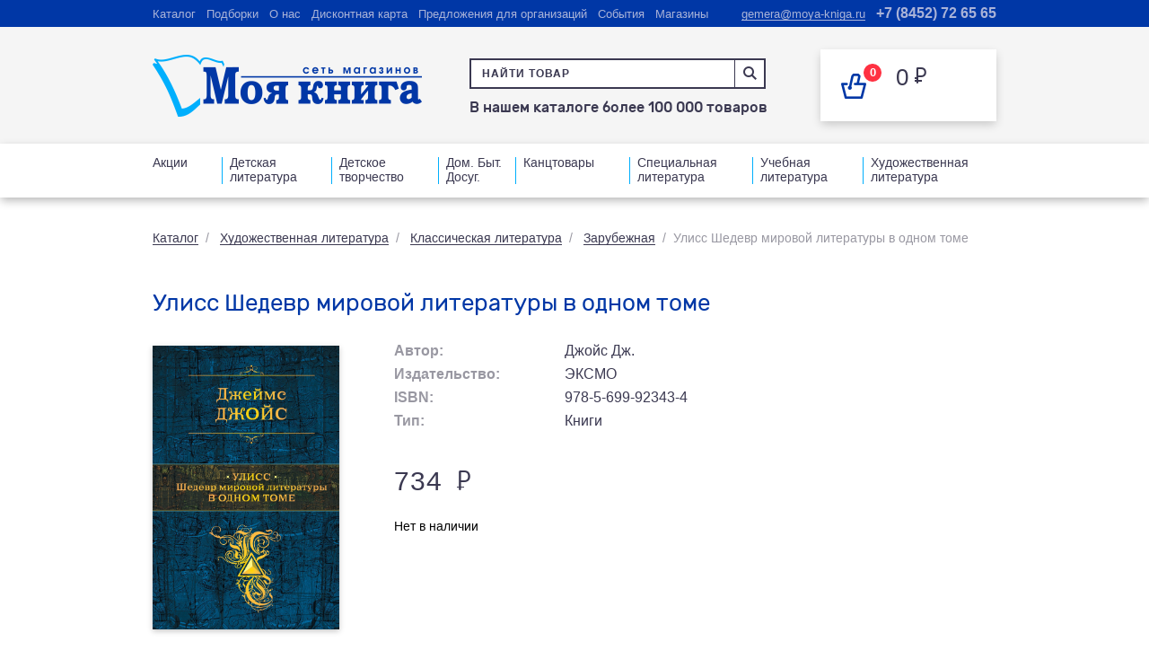

--- FILE ---
content_type: text/html; charset=UTF-8
request_url: https://moya-kniga.ru/products/uliss-shedevr-mirovoy-literatury-v-odnom-tome/
body_size: 16059
content:
<!DOCTYPE html>
<html lang="ru">
<head>
    <meta charset="utf-8"/>
    <meta http-equiv="X-UA-Compatible" content="IE=edge"/>
    <meta name="viewport" content="width=1300, user-scalable=yes"/>
    <meta name="author" content="vitamin"/>
    <meta name="apple-itunes-app" content="app-id=1142968301"/>
    <meta name="google-play-app" content="app-id=ru.vigroup.moyakniga"/>
        






<link rel='canonical' href='https://moya-kniga.ru/products/uliss-shedevr-mirovoy-literatury-v-odnom-tome/'>



    <link rel="shortcut icon" type="image/png" href="/local/templates/moya-kniga/favicon.ico"/>

    <title>Улисс Шедевр мировой литературы в одном томе</title>
    
    <!--link rel="stylesheet" href="/bower_components/fullpage.js/dist/jquery.fullpage.min.css"/>
    <link rel="preload" href="/local/templates/moya-kniga/css/fonts.css"/-->
    
    <meta http-equiv="Content-Type" content="text/html; charset=UTF-8" />
<script data-skip-moving="true">(function(w, d, n) {var cl = "bx-core";var ht = d.documentElement;var htc = ht ? ht.className : undefined;if (htc === undefined || htc.indexOf(cl) !== -1){return;}var ua = n.userAgent;if (/(iPad;)|(iPhone;)/i.test(ua)){cl += " bx-ios";}else if (/Windows/i.test(ua)){cl += ' bx-win';}else if (/Macintosh/i.test(ua)){cl += " bx-mac";}else if (/Linux/i.test(ua) && !/Android/i.test(ua)){cl += " bx-linux";}else if (/Android/i.test(ua)){cl += " bx-android";}cl += (/(ipad|iphone|android|mobile|touch)/i.test(ua) ? " bx-touch" : " bx-no-touch");cl += w.devicePixelRatio && w.devicePixelRatio >= 2? " bx-retina": " bx-no-retina";if (/AppleWebKit/.test(ua)){cl += " bx-chrome";}else if (/Opera/.test(ua)){cl += " bx-opera";}else if (/Firefox/.test(ua)){cl += " bx-firefox";}ht.className = htc ? htc + " " + cl : cl;})(window, document, navigator);</script>


<link href="/bitrix/js/ui/design-tokens/dist/ui.design-tokens.min.css?176597311523463" type="text/css"  rel="stylesheet" />
<link href="/bitrix/cache/css/s1/moya-kniga/template_bee40e5310908b8290f61d2e3e9b16ca/template_bee40e5310908b8290f61d2e3e9b16ca_v1.css?1765984624216163" type="text/css"  data-template-style="true" rel="stylesheet" />
<link href="/bitrix/panel/main/popup.min.css?169416025420774" type="text/css"  data-template-style="true"  rel="stylesheet" />
</head>
<body>

<div id="wrapper">
<section id="header-top">
    <div class="wrap">
        <div class="header-top-inn">
            
			<div class="header-top-elem"><a href="/catalog/">Каталог</a></div>
			<div class="header-top-elem"><a href="/sets/">Подборки</a></div>
			<div class="header-top-elem"><a href="/about/">О нас</a></div>
			<div class="header-top-elem"><a href="/discount_card/">Дисконтная карта</a></div>
			<div class="header-top-elem"><a href="/organisation/">Предложения для организаций</a></div>
			<div class="header-top-elem"><a href="/events/">События</a></div>
			<div class="header-top-elem"><a href="/shops/">Магазины</a></div>
	            <div class="header-top-phone">
    <a onclick="ym(56348785, 'reachGoal', 'phone'); return true;" href="tel:+78452726565">
        +7 (8452) 72 65 65    </a>
</div>
            <div class="header-top-mail">
                            <a onclick="ym(56348785, 'reachGoal', 'email'); return true;" href="mailto:gemera@moya-kniga.ru">gemera@moya-kniga.ru</a>
    
            </div>
        </div>
    </div>
</section>
<section id="header">
    <div class="wrap">
        <div class="header-inn"><a href="/" class="logo"></a>
            <div class="header-inn-center">
                <form onsubmit="ym(56348785, 'reachGoal', 'searchProduct'); return true;" action="/catalog/search/index.php" id="search_form">
    <div class="header-inn-center-search input-j search-helper-main">
        <input type="text" name="q" placeholder="Найти товар"                autocomplete="off" class="inputsearch form-search"/>
        <div class="header-inn-center-search-icon" onclick="submitSearchForm()"></div>
    </div>
    <div id="search_result">
    </div>
</form>


                <div class="header-inn-center-text">            В нашем каталоге более 100 000 товаров    
</div>
            </div>
            <div id="bx_basketFKauiI" class="header-inn-card"><!--'start_frame_cache_bx_basketFKauiI'-->
	<a  class="header-basket-link">
		<div class="header-inn-card-left">
			<div class="basket">
				<div class="basket-number">
					<span>0</span>
				</div>
			</div>
		</div>

		<div class="header-inn-card-right">
            0			<div class="header-inn-card-price">0 <span class="rub">Р</span></div>
					</div>
	</a>
<!--'end_frame_cache_bx_basketFKauiI'--></div>
        </div>
    </div>
</section>
	<section id="menu">
		<div class="wrap">
			<div class="menu">
				<div class="menu-inn">
																								<div class="menu-elem">
								<div class="menu-elem-link"><a href="/sale/">Акции</a></div>
							</div>
																														<div class="menu-elem">
								<div class="menu-elem-link"><a href="/catalog/detskaya-literatura/">Детская литература</a></div>
							</div>
																														<div class="menu-elem">
								<div class="menu-elem-link"><a href="/catalog/detskoe-tvorchestvo/">Детское творчество</a></div>
							</div>
																														<div class="menu-elem">
								<div class="menu-elem-link"><a href="/catalog/dom-byt-dosug/">Дом. Быт. Досуг.</a></div>
							</div>
																														<div class="menu-elem">
								<div class="menu-elem-link"><a href="/catalog/kantstovary-7513/">Канцтовары</a></div>
							</div>
																														<div class="menu-elem">
								<div class="menu-elem-link"><a href="/catalog/spetsialnaya-literatura/">Специальная литература</a></div>
							</div>
																														<div class="menu-elem">
								<div class="menu-elem-link"><a href="/catalog/uchebnaya-literatura/">Учебная литература</a></div>
							</div>
																														<div class="menu-elem">
								<div class="menu-elem-link"><a href="/catalog/khudozhestvennaya-literatura/">Художественная литература</a></div>
							</div>
																</div>
				</div>
			</div>
	</section>



<section id="page">
    <section class="mk-block books-inn-block">
        <div class="wrap">
            <div class="page-nav">
                <a href="/catalog/">Каталог</a><span>/</span>
                <a href="/catalog/khudozhestvennaya-literatura/">Художественная литература</a><span>/</span>
                <a href="/catalog/klassicheskaya-literatura/">Классическая литература</a><span>/</span>
                <a href="/catalog/zarubezhnaya-8913/">Зарубежная</a><span>/</span>Улисс Шедевр мировой литературы в одном томе</div>
<h1 class="h-blue">Улисс Шедевр мировой литературы в одном томе</h1>
<div class="books-inn-block-inn">
        <div class="about-book-block">
        <div class="about-book-block-tr">
            <div class="about-book-block-img">
                <div class="about-book-block-img-inn">
                                            <img src="/upload/iblock/1ad/1ad42d846fa0b9023f54b781bfa81404.jpg" />
                                                        </div>
            </div>
            <div class="about-book-block-info">
                                <div class="info-list a-block bitext">
                                            <div class="info-list-elem">
                            <div class="info-list-elem-left">
                                                                    <div class="info-list-title">Автор:</div>
                                                            </div>
                            <div class="info-list-elem-right">
                                <div class="info-list-text" id="authors_names">Джойс Дж.</div>
                            </div>
                        </div>
                                                                <div class="info-list-elem">
                            <div class="info-list-elem-left">
                                <div class="info-list-title">Издательство:</div>
                            </div>
                            <div class="info-list-elem-right">
                                <div class="info-list-text">ЭКСМО</div>
                            </div>
                        </div>
                                                                <div class="info-list-elem">
                            <div class="info-list-elem-left">
                                <div class="info-list-title">ISBN:</div>
                            </div>
                            <div class="info-list-elem-right">
                                <div class="info-list-text">978-5-699-92343-4</div>
                            </div>
                        </div>
                                                                                    <div class="info-list-elem">
                            <div class="info-list-elem-left">
                                <div class="info-list-title">Тип:</div>
                            </div>
                            <div class="info-list-elem-right">
                                <div class="info-list-text">Книги</div>
                            </div>
                        </div>
                                                                                                                                        </div>
                <div class="info-list price-block">
                    <div class="info-list-elem bitext">
                        <div class="info-list-elem-left">
                                                                                        <span class="price normal_price price_active">
                                    <span class="num">734</span>
                                    <span class="rub">P</span>
                                </span>
                                                        
                                                    </div>
                    </div>
                </div>
                <div class="info-list price_block">
                    <div class="info-list-elem">
                                                                        <div class="info-list-elem-left">
                                <div class="in-stock">Нет в наличии</div>
                            </div>
                                                <div class="info-list-elem-left">
                                                    </div>
                        <div class="info-list-elem-right bitext">
                                                    </div>
                    </div>
                </div>
            </div>
        </div>
    </div>
            <div class="about-book-block-text bitext">
            <h2>Аннотация к книге «Улисс Шедевр мировой литературы в одном томе»</h2>
            Роман "Улисс" великого ирландского писателя Джеймса Джойса, классика и одновременно разрушителя канонов классики, – произведение-эксперимент, знаковое, яркое явление, вершина литературы модернизма ХХ века и главная веха в современном искусстве прозы. 
Попадая на улицы Дублина, читатель оказывается, на первый взгляд, в замкнутом мире странным образом объединенных героев: молодого писателя Стивена Дедала и рекламного агента Леопольда Блума. Постепенно картина начинает проясняться, явные и скрытые аналогии с "Одиссеей" Гомера позволяют расшифровать символический код автора. 
Виртуозный язык, фейерверк стилей и техник письма, авторская ирония, исторические и мифологические аллюзии - с момента выхода в свет и по сей день "Улисс" остается вызовом Писателя Читателю.
В настоящее издание включены наиболее полные на сегодняшний день комментарии Сергея Хоружего.        </div>
    </div>

        </div>
    </section>

    
    <section class="reviews-block mk-block">
        <div class="wrap">
            <div class="h-blue css-h1">
                Отзывов пока что нет<a href="#add_coment_form" class="btn btn-blue add_comment fancy">Оставить отзыв</a>
                
<div style="display:none;">
    <div id="add_coment_form" class="fancy-window">
        <form class="form-send">
            <input type="hidden" name="sessid" id="sessid" value="edfc0116fcb9dbf08880342cf246792d" />            <input type="hidden" name="type" value="review">
            <input type="hidden" name="success" value="Ваш отзыв успешно отправлен!">
            <input type="hidden" name="url" value="/products/uliss-shedevr-mirovoy-literatury-v-odnom-tome/">
            <input type="hidden" name="product" value="1523629">
            <input type="hidden" name="product_name" value="Улисс Шедевр мировой литературы в одном томе">
            <input type="hidden" name="interesting" value="">
            <div class="fancy-window-content">
                <h1 class="h-blue">Отзыв о товаре</h1>
                <div class="fancy-window-elem">
                    <div class="fancy-window-title">Улисс Шедевр мировой литературы в одном томе</div>
                    <div class="fancy-window-text" id="authors_modal"></div>
                </div>
                <div class="fancy-window-elem">
                    <div class="form-block">
                        <div class="form-block-row">
                            <div class="form-block-label">Укажите информацию о себе</div>
                            <div class="form-block-inn-2-left">
                                <input type="text" placeholder="Ваше имя" name="buyer" class="form"/>
                            </div>
                            <div class="form-block-inn-2-right">
                                <input type="text" placeholder="Электронная почта" name="email" class="form"/>
                            </div>
                            <div class="privacy-policy" style="font-size: 15px; gap: 10px;">
                                <input type="checkbox" id="privacy-policy-check" name="privacy_policy" required class="form">
                                <label for="privacy-policy-check">Я подтверждаю своё согласие
                                    <a href="/privacy-policy/">на сбор и обработку персональных данных</a>
                                    (фамилию, имя, отчество; номер контактного телефона; адрес электронной почты; адрес)
                                    обществом с ограниченной ответственностью «Гемера-Плюс»,
                                    где под обработкой понимаю запись; систематизацию; накопление; хранение; уточнение (обновление, изменение);
                                    извлечение; использование; передачу третьим лицам (доступ); обезличивание для исполнения договора.
                                    Настоящее согласие дается на срок исполнения всех обязательств, в том числе гарантийных по заключенному договору.</label>
                            </div>
                        </div>
                    </div>
                </div>
                <div class="fancy-window-elem">
                    <div class="form-block">
                        <div class="form-block-row">
                            <div class="form-block-label">Оставьте свой отзыв о товаре</div>
                            <textarea class="form" name="comment"></textarea>
                        </div>
                    </div>
                </div>
                <div class="fancy-window-elem fancy-window-elem-last">
                    <div class="stars stars-input">
                        <div class="stars-title"><b>Оцените товар</b></div>
                        <div class="stars-inn">
                            <div data-value="1" class="star"></div>
                            <div data-value="2" class="star"></div>
                            <div data-value="3" class="star"></div>
                            <div data-value="4" class="star"></div>
                            <div data-value="5" class="star"></div>
                            <input type="hidden" value="" name="rate" class="input-result"/>
                        </div>
                    </div>
                </div>
            </div>
            <div class="fancy-window-bottom">
                <div class="fancy-window-bottom-inn-left"><a class="black_link" onclick="$.fancybox.close();">Отмена</a>
                    <div class="for-btn-load-block"><a class="btn btn-blue3 btn-send for-btn-load-block-btn">Оставить
                            отзыв</a></div>
                </div>
            </div>
        </form>
    </div>
</div>            </div>
        </div>
    </section>

     

    <section class="carousel-block mk-block">
        <div class="wrap">
                            <h2 class='css-h1'>Возможно, вам понравится                                                                    <!-- <a href="/catalog/hit/" class="btn btn-blue">Популярное сейчас</a> -->
                                        </h2>
                            <div class="carousel-block-inn">
                <ul class="slider">
                                            
                        
                        <li id="bx_3966226736_2296442">
                            <div class="product-card">
                                                                                                    <a href="/products/iznanka-i-litso-brachnyy-pir-leto/">
                                        <div style="background-image:url('/upload/resize_cache/iblock/138/250_260_0/1380f9b046ba71fde320755f80ecabbb.jpg');" class="product-card-cover">
                                                                                                                                </div>
                                    </a>
                                                                    <div class="product-card-info">
                                    <a href="/products/iznanka-i-litso-brachnyy-pir-leto/">
                                        <div class="product-card-title">Изнанка и лицо Брачный пир Лето</div>
                                    </a>
                                                                            <div class="product-card-author">Камю А.</div>
                                                                        </div>
                                <div class="product-card-price">
                                                                                                                <div class="product-card-price-true">0 <span class="rub">Р</span></div>
                                        
                                                                    </div>
                                <div class="product-card-bottom">
                                    <div class="product-card-bottom-elem">
                                        <div class="for-product-card-bottom-link">
                                            <div class="product-card-bottom-link-need">
                                                <a onclick="showAvailability(2296442, this); ym(56348785, 'reachGoal', 'presenceShop');" class="product-card-bottom-link">Наличие<br />в магазинах</a>
                                            </div>
                                        </div>
                                    </div>
                                                                        <div class="product-card-bottom-elem">
                                        <div class="for-btn-load"><a class="btn btn-yellow" onclick="addBasket(2296442, this);">Купить</a>
                                        </div>
                                    </div>
                                                                    </div>
                            </div>
                        </li>
                                                
                        
                        <li id="bx_3966226736_1523553">
                            <div class="product-card">
                                                                                                    <a href="/products/nasledniki-1523553/">
                                        <div style="background-image:url('/upload/resize_cache/iblock/f90/250_260_0/f902594c0d6df89e52b566330c514b03.jpg');" class="product-card-cover">
                                                                                                                                </div>
                                    </a>
                                                                    <div class="product-card-info">
                                    <a href="/products/nasledniki-1523553/">
                                        <div class="product-card-title">Наследники</div>
                                    </a>
                                                                            <div class="product-card-author">Голдинг У.</div>
                                                                        </div>
                                <div class="product-card-price">
                                                                                                                <div class="product-card-price-true">0 <span class="rub">Р</span></div>
                                        
                                                                    </div>
                                <div class="product-card-bottom">
                                    <div class="product-card-bottom-elem">
                                        <div class="for-product-card-bottom-link">
                                            <div class="product-card-bottom-link-need">
                                                <a onclick="showAvailability(1523553, this); ym(56348785, 'reachGoal', 'presenceShop');" class="product-card-bottom-link">Наличие<br />в магазинах</a>
                                            </div>
                                        </div>
                                    </div>
                                                                        <div class="product-card-bottom-elem">
                                        <div class="for-btn-load"><a class="btn btn-yellow" onclick="addBasket(1523553, this);">Купить</a>
                                        </div>
                                    </div>
                                                                    </div>
                            </div>
                        </li>
                                                
                        
                        <li id="bx_3966226736_1525463">
                            <div class="product-card">
                                                                                                    <a href="/products/blesk-i-nishcheta-kurtizanok-61a9ccfc8603d/">
                                        <div style="background-image:url('/upload/resize_cache/iblock/3a9/250_260_0/3a9b0aaec1f8b12d404cd86e6641e967.jpg');" class="product-card-cover">
                                                                                                                                </div>
                                    </a>
                                                                    <div class="product-card-info">
                                    <a href="/products/blesk-i-nishcheta-kurtizanok-61a9ccfc8603d/">
                                        <div class="product-card-title">Блеск и нищета куртизанок</div>
                                    </a>
                                                                            <div class="product-card-author">Бальзак О. де</div>
                                                                        </div>
                                <div class="product-card-price">
                                                                                                                <div class="product-card-price-true">329 <span class="rub">Р</span></div>
                                        
                                                                    </div>
                                <div class="product-card-bottom">
                                    <div class="product-card-bottom-elem">
                                        <div class="for-product-card-bottom-link">
                                            <div class="product-card-bottom-link-need">
                                                <a onclick="showAvailability(1525463, this); ym(56348785, 'reachGoal', 'presenceShop');" class="product-card-bottom-link">Наличие<br />в магазинах</a>
                                            </div>
                                        </div>
                                    </div>
                                                                        <div class="product-card-bottom-elem">
                                        <div class="for-btn-load"><a class="btn btn-yellow" onclick="addBasket(1525463, this);">Купить</a>
                                        </div>
                                    </div>
                                                                    </div>
                            </div>
                        </li>
                                                
                        
                        <li id="bx_3966226736_1524669">
                            <div class="product-card">
                                                                                                    <a href="/products/schastlivaya-smert/">
                                        <div style="background-image:url('/upload/resize_cache/iblock/6b9/250_260_0/6b9973a9e139740d99e35d5174349557.jpg');" class="product-card-cover">
                                                                                                                                </div>
                                    </a>
                                                                    <div class="product-card-info">
                                    <a href="/products/schastlivaya-smert/">
                                        <div class="product-card-title">Счастливая смерть</div>
                                    </a>
                                                                            <div class="product-card-author">Камю А.</div>
                                                                        </div>
                                <div class="product-card-price">
                                                                                                                <div class="product-card-price-true">279 <span class="rub">Р</span></div>
                                        
                                                                    </div>
                                <div class="product-card-bottom">
                                    <div class="product-card-bottom-elem">
                                        <div class="for-product-card-bottom-link">
                                            <div class="product-card-bottom-link-need">
                                                <a onclick="showAvailability(1524669, this); ym(56348785, 'reachGoal', 'presenceShop');" class="product-card-bottom-link">Наличие<br />в магазинах</a>
                                            </div>
                                        </div>
                                    </div>
                                                                        <div class="product-card-bottom-elem">
                                        <div class="for-btn-load"><a class="btn btn-yellow" onclick="addBasket(1524669, this);">Купить</a>
                                        </div>
                                    </div>
                                                                    </div>
                            </div>
                        </li>
                                                                        
                        
                        <li id="bx_3966226736_2640211">
                            <div class="product-card">
                                                                                                    <a href="/products/makbet-2640211/">
                                        <div style="background-image:url('/upload/resize_cache/iblock/687/250_260_0/s092exc12kxcqernzi07d628xca96mek.jpg');" class="product-card-cover">
                                                                                                                                </div>
                                    </a>
                                                                    <div class="product-card-info">
                                    <a href="/products/makbet-2640211/">
                                        <div class="product-card-title">Макбет</div>
                                    </a>
                                                                            <div class="product-card-author">Шекспир У.</div>
                                                                        </div>
                                <div class="product-card-price">
                                                                                                                <div class="product-card-price-true">0 <span class="rub">Р</span></div>
                                        
                                                                    </div>
                                <div class="product-card-bottom">
                                    <div class="product-card-bottom-elem">
                                        <div class="for-product-card-bottom-link">
                                            <div class="product-card-bottom-link-need">
                                                <a onclick="showAvailability(2640211, this); ym(56348785, 'reachGoal', 'presenceShop');" class="product-card-bottom-link">Наличие<br />в магазинах</a>
                                            </div>
                                        </div>
                                    </div>
                                                                        <div class="product-card-bottom-elem">
                                        <div class="for-btn-load"><a class="btn btn-yellow" onclick="addBasket(2640211, this);">Купить</a>
                                        </div>
                                    </div>
                                                                    </div>
                            </div>
                        </li>
                                                
                        
                        <li id="bx_3966226736_2596661">
                            <div class="product-card">
                                                                                                    <a href="/products/vlastitel-chelovekov/">
                                        <div style="background-image:url('/upload/resize_cache/iblock/d66/250_260_0/pu8ouh3qhyqpx043c7grxccv3enolecm.jpg');" class="product-card-cover">
                                                                                                                                </div>
                                    </a>
                                                                    <div class="product-card-info">
                                    <a href="/products/vlastitel-chelovekov/">
                                        <div class="product-card-title">Властитель человеков</div>
                                    </a>
                                                                            <div class="product-card-author">О. Генри</div>
                                                                        </div>
                                <div class="product-card-price">
                                                                                                                <div class="product-card-price-true">0 <span class="rub">Р</span></div>
                                        
                                                                    </div>
                                <div class="product-card-bottom">
                                    <div class="product-card-bottom-elem">
                                        <div class="for-product-card-bottom-link">
                                            <div class="product-card-bottom-link-need">
                                                <a onclick="showAvailability(2596661, this); ym(56348785, 'reachGoal', 'presenceShop');" class="product-card-bottom-link">Наличие<br />в магазинах</a>
                                            </div>
                                        </div>
                                    </div>
                                                                        <div class="product-card-bottom-elem">
                                        <div class="for-btn-load"><a class="btn btn-yellow" onclick="addBasket(2596661, this);">Купить</a>
                                        </div>
                                    </div>
                                                                    </div>
                            </div>
                        </li>
                                                
                        
                        <li id="bx_3966226736_1524799">
                            <div class="product-card">
                                                                                                    <a href="/products/vdali-ot-obezumevshey-tolpy-61a9ccf9b4fb4/">
                                        <div style="background-image:url('/upload/resize_cache/iblock/ac0/250_260_0/ac064827c99236fc25c34fa5f5662f23.jpg');" class="product-card-cover">
                                                                                                                                </div>
                                    </a>
                                                                    <div class="product-card-info">
                                    <a href="/products/vdali-ot-obezumevshey-tolpy-61a9ccf9b4fb4/">
                                        <div class="product-card-title">Вдали от обезумевшей толпы</div>
                                    </a>
                                                                            <div class="product-card-author">Гарди Т.</div>
                                                                        </div>
                                <div class="product-card-price">
                                                                                                                <div class="product-card-price-true">244 <span class="rub">Р</span></div>
                                        
                                                                    </div>
                                <div class="product-card-bottom">
                                    <div class="product-card-bottom-elem">
                                        <div class="for-product-card-bottom-link">
                                            <div class="product-card-bottom-link-need">
                                                <a onclick="showAvailability(1524799, this); ym(56348785, 'reachGoal', 'presenceShop');" class="product-card-bottom-link">Наличие<br />в магазинах</a>
                                            </div>
                                        </div>
                                    </div>
                                                                        <div class="product-card-bottom-elem">
                                        <div class="for-btn-load"><a class="btn btn-yellow" onclick="addBasket(1524799, this);">Купить</a>
                                        </div>
                                    </div>
                                                                    </div>
                            </div>
                        </li>
                                                
                        
                        <li id="bx_3966226736_2021526">
                            <div class="product-card">
                                                                                                    <a href="/products/gosudar-2021526/">
                                        <div style="background-image:url('/upload/resize_cache/iblock/d79/250_260_0/d79fd64c4e26eacfc6f44ac4d4f644fd.jpg');" class="product-card-cover">
                                                                                                                                </div>
                                    </a>
                                                                    <div class="product-card-info">
                                    <a href="/products/gosudar-2021526/">
                                        <div class="product-card-title">Государь</div>
                                    </a>
                                                                            <div class="product-card-author">Макиавелли Н.</div>
                                                                        </div>
                                <div class="product-card-price">
                                                                                                                <div class="product-card-price-true">0 <span class="rub">Р</span></div>
                                        
                                                                    </div>
                                <div class="product-card-bottom">
                                    <div class="product-card-bottom-elem">
                                        <div class="for-product-card-bottom-link">
                                            <div class="product-card-bottom-link-need">
                                                <a onclick="showAvailability(2021526, this); ym(56348785, 'reachGoal', 'presenceShop');" class="product-card-bottom-link">Наличие<br />в магазинах</a>
                                            </div>
                                        </div>
                                    </div>
                                                                        <div class="product-card-bottom-elem">
                                        <div class="for-btn-load"><a class="btn btn-yellow" onclick="addBasket(2021526, this);">Купить</a>
                                        </div>
                                    </div>
                                                                    </div>
                            </div>
                        </li>
                                                
                        
                        <li id="bx_3966226736_2435976">
                            <div class="product-card">
                                                                                                    <a href="/products/stoik-2435976/">
                                        <div style="background-image:url('/upload/resize_cache/iblock/fde/250_260_0/fdedc37f3c971bbe56b82fdb0b36d78e.jpg');" class="product-card-cover">
                                                                                                                                </div>
                                    </a>
                                                                    <div class="product-card-info">
                                    <a href="/products/stoik-2435976/">
                                        <div class="product-card-title">Стоик</div>
                                    </a>
                                                                            <div class="product-card-author">Драйзер Т.</div>
                                                                        </div>
                                <div class="product-card-price">
                                                                                                                <div class="product-card-price-true">337 <span class="rub">Р</span></div>
                                        
                                                                    </div>
                                <div class="product-card-bottom">
                                    <div class="product-card-bottom-elem">
                                        <div class="for-product-card-bottom-link">
                                            <div class="product-card-bottom-link-need">
                                                <a onclick="showAvailability(2435976, this); ym(56348785, 'reachGoal', 'presenceShop');" class="product-card-bottom-link">Наличие<br />в магазинах</a>
                                            </div>
                                        </div>
                                    </div>
                                                                        <div class="product-card-bottom-elem">
                                        <div class="for-btn-load"><a class="btn btn-yellow" onclick="addBasket(2435976, this);">Купить</a>
                                        </div>
                                    </div>
                                                                    </div>
                            </div>
                        </li>
                                                
                        
                        <li id="bx_3966226736_2655106">
                            <div class="product-card">
                                                                                                    <a href="/products/vremya-zhit-i-vremya-umirat-2655106/">
                                        <div style="background-image:url('/upload/resize_cache/iblock/ba7/250_260_0/9nlgdwglh675vmt7ggy7m46idg58k8qm.jpg');" class="product-card-cover">
                                                                                                                                </div>
                                    </a>
                                                                    <div class="product-card-info">
                                    <a href="/products/vremya-zhit-i-vremya-umirat-2655106/">
                                        <div class="product-card-title">Время жить и время умирать</div>
                                    </a>
                                                                            <div class="product-card-author">Ремарк Э.М.</div>
                                                                        </div>
                                <div class="product-card-price">
                                                                                                                <div class="product-card-price-true">0 <span class="rub">Р</span></div>
                                        
                                                                    </div>
                                <div class="product-card-bottom">
                                    <div class="product-card-bottom-elem">
                                        <div class="for-product-card-bottom-link">
                                            <div class="product-card-bottom-link-need">
                                                <a onclick="showAvailability(2655106, this); ym(56348785, 'reachGoal', 'presenceShop');" class="product-card-bottom-link">Наличие<br />в магазинах</a>
                                            </div>
                                        </div>
                                    </div>
                                                                        <div class="product-card-bottom-elem">
                                        <div class="for-btn-load"><a class="btn btn-yellow" onclick="addBasket(2655106, this);">Купить</a>
                                        </div>
                                    </div>
                                                                    </div>
                            </div>
                        </li>
                                                
                        
                        <li id="bx_3966226736_1524944">
                            <div class="product-card">
                                                                                                    <a href="/products/odisseya-61a9ccfa55287/">
                                        <div style="background-image:url('/upload/resize_cache/iblock/4f9/250_260_0/4f9e00bf2fd342416fe2195d126338cc.jpg');" class="product-card-cover">
                                                                                                                                </div>
                                    </a>
                                                                    <div class="product-card-info">
                                    <a href="/products/odisseya-61a9ccfa55287/">
                                        <div class="product-card-title">Одиссея</div>
                                    </a>
                                                                            <div class="product-card-author">Гомер</div>
                                                                        </div>
                                <div class="product-card-price">
                                                                                                                <div class="product-card-price-true">0 <span class="rub">Р</span></div>
                                        
                                                                    </div>
                                <div class="product-card-bottom">
                                    <div class="product-card-bottom-elem">
                                        <div class="for-product-card-bottom-link">
                                            <div class="product-card-bottom-link-need">
                                                <a onclick="showAvailability(1524944, this); ym(56348785, 'reachGoal', 'presenceShop');" class="product-card-bottom-link">Наличие<br />в магазинах</a>
                                            </div>
                                        </div>
                                    </div>
                                                                        <div class="product-card-bottom-elem">
                                        <div class="for-btn-load"><a class="btn btn-yellow" onclick="addBasket(1524944, this);">Купить</a>
                                        </div>
                                    </div>
                                                                    </div>
                            </div>
                        </li>
                                                
                        
                        <li id="bx_3966226736_2595086">
                            <div class="product-card">
                                                                                                    <a href="/products/mizantrop-skupoy-shkola-zhen/">
                                        <div style="background-image:url('/upload/resize_cache/iblock/5bf/250_260_0/t39sxncwid5vo3k48dgbmswj52b6ly56.jpg');" class="product-card-cover">
                                                                                                                                </div>
                                    </a>
                                                                    <div class="product-card-info">
                                    <a href="/products/mizantrop-skupoy-shkola-zhen/">
                                        <div class="product-card-title">Мизантроп Скупой Школа жен</div>
                                    </a>
                                                                            <div class="product-card-author">Мольер Ж.Б.</div>
                                                                        </div>
                                <div class="product-card-price">
                                                                                                                <div class="product-card-price-true">0 <span class="rub">Р</span></div>
                                        
                                                                    </div>
                                <div class="product-card-bottom">
                                    <div class="product-card-bottom-elem">
                                        <div class="for-product-card-bottom-link">
                                            <div class="product-card-bottom-link-need">
                                                <a onclick="showAvailability(2595086, this); ym(56348785, 'reachGoal', 'presenceShop');" class="product-card-bottom-link">Наличие<br />в магазинах</a>
                                            </div>
                                        </div>
                                    </div>
                                                                        <div class="product-card-bottom-elem">
                                        <div class="for-btn-load"><a class="btn btn-yellow" onclick="addBasket(2595086, this);">Купить</a>
                                        </div>
                                    </div>
                                                                    </div>
                            </div>
                        </li>
                                                                        
                        
                        <li id="bx_3966226736_2634718">
                            <div class="product-card">
                                                                                                    <a href="/products/komu-to-i-polyn-sladka/">
                                        <div style="background-image:url('/upload/resize_cache/iblock/c2e/250_260_0/tgxk1mhb2303xmewesrvxo4vjq46atgi.jpg');" class="product-card-cover">
                                                                                                                                </div>
                                    </a>
                                                                    <div class="product-card-info">
                                    <a href="/products/komu-to-i-polyn-sladka/">
                                        <div class="product-card-title">Кому-то и полынь сладка</div>
                                    </a>
                                                                            <div class="product-card-author">Танидзаки Д.</div>
                                                                        </div>
                                <div class="product-card-price">
                                                                                                                <div class="product-card-price-true">0 <span class="rub">Р</span></div>
                                        
                                                                    </div>
                                <div class="product-card-bottom">
                                    <div class="product-card-bottom-elem">
                                        <div class="for-product-card-bottom-link">
                                            <div class="product-card-bottom-link-need">
                                                <a onclick="showAvailability(2634718, this); ym(56348785, 'reachGoal', 'presenceShop');" class="product-card-bottom-link">Наличие<br />в магазинах</a>
                                            </div>
                                        </div>
                                    </div>
                                                                        <div class="product-card-bottom-elem">
                                        <div class="for-btn-load"><a class="btn btn-yellow" onclick="addBasket(2634718, this);">Купить</a>
                                        </div>
                                    </div>
                                                                    </div>
                            </div>
                        </li>
                                                
                        
                        <li id="bx_3966226736_2626348">
                            <div class="product-card">
                                                                                                    <a href="/products/khoroshie-zheny/">
                                        <div style="background-image:url('/upload/resize_cache/iblock/17c/250_260_0/zb3wi13p1d7oshqcx694a645ymqfhonr.jpg');" class="product-card-cover">
                                                                                                                                </div>
                                    </a>
                                                                    <div class="product-card-info">
                                    <a href="/products/khoroshie-zheny/">
                                        <div class="product-card-title">Хорошие жены</div>
                                    </a>
                                                                            <div class="product-card-author">Луиза Мэй Олкотт</div>
                                                                        </div>
                                <div class="product-card-price">
                                                                                                                <div class="product-card-price-true">0 <span class="rub">Р</span></div>
                                        
                                                                    </div>
                                <div class="product-card-bottom">
                                    <div class="product-card-bottom-elem">
                                        <div class="for-product-card-bottom-link">
                                            <div class="product-card-bottom-link-need">
                                                <a onclick="showAvailability(2626348, this); ym(56348785, 'reachGoal', 'presenceShop');" class="product-card-bottom-link">Наличие<br />в магазинах</a>
                                            </div>
                                        </div>
                                    </div>
                                                                        <div class="product-card-bottom-elem">
                                        <div class="for-btn-load"><a class="btn btn-yellow" onclick="addBasket(2626348, this);">Купить</a>
                                        </div>
                                    </div>
                                                                    </div>
                            </div>
                        </li>
                                                
                        
                        <li id="bx_3966226736_2595632">
                            <div class="product-card">
                                                                                                    <a href="/products/udolfskie-tayny-2595632/">
                                        <div style="background-image:url('/upload/resize_cache/iblock/63c/250_260_0/yrmu3ofx7uf25y4kqlvomwn306jaqbqj.jpg');" class="product-card-cover">
                                                                                                                                </div>
                                    </a>
                                                                    <div class="product-card-info">
                                    <a href="/products/udolfskie-tayny-2595632/">
                                        <div class="product-card-title">Удольфские тайны</div>
                                    </a>
                                                                            <div class="product-card-author">Радклиф А.</div>
                                                                        </div>
                                <div class="product-card-price">
                                                                                                                <div class="product-card-price-true">0 <span class="rub">Р</span></div>
                                        
                                                                    </div>
                                <div class="product-card-bottom">
                                    <div class="product-card-bottom-elem">
                                        <div class="for-product-card-bottom-link">
                                            <div class="product-card-bottom-link-need">
                                                <a onclick="showAvailability(2595632, this); ym(56348785, 'reachGoal', 'presenceShop');" class="product-card-bottom-link">Наличие<br />в магазинах</a>
                                            </div>
                                        </div>
                                    </div>
                                                                        <div class="product-card-bottom-elem">
                                        <div class="for-btn-load"><a class="btn btn-yellow" onclick="addBasket(2595632, this);">Купить</a>
                                        </div>
                                    </div>
                                                                    </div>
                            </div>
                        </li>
                                                
                        
                        <li id="bx_3966226736_2462981">
                            <div class="product-card">
                                                                                                    <a href="/products/angel-zapadnogo-okna-2462981/">
                                        <div style="background-image:url('/upload/resize_cache/iblock/da7/250_260_0/da788047942b5451942390d847afd07f.jpg');" class="product-card-cover">
                                                                                                                                </div>
                                    </a>
                                                                    <div class="product-card-info">
                                    <a href="/products/angel-zapadnogo-okna-2462981/">
                                        <div class="product-card-title">Ангел западного окна</div>
                                    </a>
                                                                            <div class="product-card-author">Майринк Г.</div>
                                                                        </div>
                                <div class="product-card-price">
                                                                                                                <div class="product-card-price-true">269 <span class="rub">Р</span></div>
                                        
                                                                    </div>
                                <div class="product-card-bottom">
                                    <div class="product-card-bottom-elem">
                                        <div class="for-product-card-bottom-link">
                                            <div class="product-card-bottom-link-need">
                                                <a onclick="showAvailability(2462981, this); ym(56348785, 'reachGoal', 'presenceShop');" class="product-card-bottom-link">Наличие<br />в магазинах</a>
                                            </div>
                                        </div>
                                    </div>
                                                                        <div class="product-card-bottom-elem">
                                        <div class="for-btn-load"><a class="btn btn-yellow" onclick="addBasket(2462981, this);">Купить</a>
                                        </div>
                                    </div>
                                                                    </div>
                            </div>
                        </li>
                                                
                        
                        <li id="bx_3966226736_1650239">
                            <div class="product-card">
                                                                                                    <a href="/products/chelovek-kotoryy-smeetsya-61a9cf1d90b1b/">
                                        <div style="background-image:url('/upload/resize_cache/iblock/2b3/250_260_0/2b3ae7b54bc4fb470dceb8c07e64e2aa.jpg');" class="product-card-cover">
                                                                                                                                </div>
                                    </a>
                                                                    <div class="product-card-info">
                                    <a href="/products/chelovek-kotoryy-smeetsya-61a9cf1d90b1b/">
                                        <div class="product-card-title">Человек, который смеется</div>
                                    </a>
                                                                            <div class="product-card-author">Гюго В.</div>
                                                                        </div>
                                <div class="product-card-price">
                                                                                                                <div class="product-card-price-true">0 <span class="rub">Р</span></div>
                                        
                                                                    </div>
                                <div class="product-card-bottom">
                                    <div class="product-card-bottom-elem">
                                        <div class="for-product-card-bottom-link">
                                            <div class="product-card-bottom-link-need">
                                                <a onclick="showAvailability(1650239, this); ym(56348785, 'reachGoal', 'presenceShop');" class="product-card-bottom-link">Наличие<br />в магазинах</a>
                                            </div>
                                        </div>
                                    </div>
                                                                        <div class="product-card-bottom-elem">
                                        <div class="for-btn-load"><a class="btn btn-yellow" onclick="addBasket(1650239, this);">Купить</a>
                                        </div>
                                    </div>
                                                                    </div>
                            </div>
                        </li>
                                                
                        
                        <li id="bx_3966226736_2597010">
                            <div class="product-card">
                                                                                                    <a href="/products/anya-iz-shumyashchikh-topoley-limitirovannyy-dizayn/">
                                        <div style="background-image:url('/upload/resize_cache/iblock/b06/250_260_0/2du76rd2oei0r585ah3lkzzwfot60xsp.jpg');" class="product-card-cover">
                                                                                                                                </div>
                                    </a>
                                                                    <div class="product-card-info">
                                    <a href="/products/anya-iz-shumyashchikh-topoley-limitirovannyy-dizayn/">
                                        <div class="product-card-title">Аня из Шумящих Тополей (лимитированный дизайн)</div>
                                    </a>
                                                                            <div class="product-card-author">Монтгомери Л.</div>
                                                                        </div>
                                <div class="product-card-price">
                                                                                                                <div class="product-card-price-true">0 <span class="rub">Р</span></div>
                                        
                                                                    </div>
                                <div class="product-card-bottom">
                                    <div class="product-card-bottom-elem">
                                        <div class="for-product-card-bottom-link">
                                            <div class="product-card-bottom-link-need">
                                                <a onclick="showAvailability(2597010, this); ym(56348785, 'reachGoal', 'presenceShop');" class="product-card-bottom-link">Наличие<br />в магазинах</a>
                                            </div>
                                        </div>
                                    </div>
                                                                        <div class="product-card-bottom-elem">
                                        <div class="for-btn-load"><a class="btn btn-yellow" onclick="addBasket(2597010, this);">Купить</a>
                                        </div>
                                    </div>
                                                                    </div>
                            </div>
                        </li>
                                        </ul>
            </div>
        </div>
    </section>
    </section>

</div>
<div id="footer">
    <div class="wrap">
        <div class="footer-inn">
            <div class="footer-elem v1">
                <div class="footer-elem-h">Каталог</div>
                
			<div class="footer-elem-link"><a href="/sale/">Акции</a></div>
			<div class="footer-elem-link"><a href="/catalog/detskaya-literatura/">Детская литература</a></div>
			<div class="footer-elem-link"><a href="/catalog/detskoe-tvorchestvo/">Детское творчество</a></div>
			<div class="footer-elem-link"><a href="/catalog/dom-byt-dosug/">Дом. Быт. Досуг.</a></div>
			<div class="footer-elem-link"><a href="/catalog/kantstovary-7513/">Канцтовары</a></div>
			<div class="footer-elem-link"><a href="/catalog/spetsialnaya-literatura/">Специальная литература</a></div>
			<div class="footer-elem-link"><a href="/catalog/uchebnaya-literatura/">Учебная литература</a></div>
			<div class="footer-elem-link"><a href="/catalog/khudozhestvennaya-literatura/">Художественная литература</a></div>
	            </div>
            <div class="footer-elem v2">
                <div class="footer-elem-h">Информация</div>
                
			<div class="footer-elem-link"><a href="/sets/">Подборки</a></div>
			<div class="footer-elem-link"><a href="/about/">О нас</a></div>
			<div class="footer-elem-link"><a href="/discount_card/">Дисконтная карта</a></div>
			<div class="footer-elem-link"><a href="/events/">События</a></div>
			<div class="footer-elem-link"><a href="/about/partners/">Партнёры</a></div>
			<div class="footer-elem-link"><a href="/about/jobs/">Вакансии</a></div>
			<div class="footer-elem-link"><a href="/info/">Информация для покупателей</a></div>
			<div class="footer-elem-link"><a href="/legal-information/">Политика обработки персональных данных</a></div>
			<div class="footer-elem-link"><a href="/privacy-policy/">Политика конфиденциальности</a></div>
	            </div>
            <div class="footer-elem v3">
                <div class="footer-elem-h">Организациям</div>
                
			<div class="footer-elem-link"><a href="/organisation/library/">Библиотекам</a></div>
			<div class="footer-elem-link"><a href="/organisation/office/">Офисам</a></div>
			<div class="footer-elem-link"><a href="/organisation/school/">Школам</a></div>
			<div class="footer-elem-link"><a href="/organisation/high_education/">ВУЗам</a></div>
	            </div>
            <div class="footer-elem v4">
                <div class="footer-elem-h">Контакты
                    
			<a href="/shops/" class="footer-elem-h-inn">Магазины</a>
	                </div>
                <div class="footer-elem-adress">
                                Саратов, ул. Осипова, 10А    
                </div>
                <div class="footer-elem-phone">
                                <a href="tel:78452726565">+7 (8452) 72-65-65</a>    
                </div>
                <div class="footer-elem-mail">
                                <a onclick="ym(56348785, 'reachGoal', 'email'); return true;" href="mailto:gemera@moya-kniga.ru">gemera@moya-kniga.ru</a>
    
                </div>
                
	<div class="footer-elem-soc">
					<a href="https://vk.com/moyaknigasaratov" target="_blank" class="social vk"></a>
					<a href="https://ok.ru/moyaknigasaratov" target="_blank" class="social ok"></a>
					<a href="https://t.me/moyakniga64" target="_blank" class="social tg"></a>
			</div>
            </div>
            <div class="footer-elem v5">
                <div class="footer-elem-h">Всегда рядом</div>
                <div class="footer-elem-mobile">
                                <a href="https://itunes.apple.com/us/app/moa-kniga/id1142968301?ls=1&mt=8" target="_blank" class="appstore"></a>    
                                <a href="https://play.google.com/store/apps/details?id=ru.vigroup.moyakniga&hl=ru" target="_blank" class="googleplay"></a>    
                </div>
                <div id="waitapp" class="fancy-box">
                    <div class="fancy-box-inn">
                        <div class="h-blue css-h1">Мобильные приложения для платформ iOS и Android будут доступны в ближайшее время!</div>
                    </div>
                </div>
            </div>
        </div>
    </div>
</div>
<div id="copy">
    <div class="wrap">
        <div class="copy-inn">
            <div class="copy-text">© 2000–2026, ООО «Гемера-Плюс»<br>Моя книга | Сеть книжных магазинов в Саратове</div>
            <!--a href="http://vigroup.ru/" target="_blank" class="vigroup"></a-->
        </div>
    </div>
</div>
<div class="cookie-tip">
    <div class="container-tip">
        <div class="cookie-tip__text">
            <b>ФАЙЛЫ COOKIE И КОНФИДЕНЦИАЛЬНОСТЬ</b>
            <p>На нашем сайте мы используем собственные файлы cookie для предоставления вам персонализированного онлайн-опыта и персонализированного контента/рекламы. Нажимая кнопку "Принять", вы соглашаетесь с использованием нами файлов cookie
                <a target="_blank" href="/cookies-policy/">Узнать больше</a>
            </p>
        </div>
        <div class="btn-red">Принять</div>
    </div>
</div>



<!-- Yandex.Metrika counter -->

<noscript><div><img src="https://mc.yandex.ru/watch/56348785" style="position:absolute; left:-9999px;" alt="" /></div></noscript>
<!-- /Yandex.Metrika counter -->
    <script>if(!window.BX)window.BX={};if(!window.BX.message)window.BX.message=function(mess){if(typeof mess==='object'){for(let i in mess) {BX.message[i]=mess[i];} return true;}};</script>
<script>(window.BX||top.BX).message({"JS_CORE_LOADING":"Загрузка...","JS_CORE_NO_DATA":"- Нет данных -","JS_CORE_WINDOW_CLOSE":"Закрыть","JS_CORE_WINDOW_EXPAND":"Развернуть","JS_CORE_WINDOW_NARROW":"Свернуть в окно","JS_CORE_WINDOW_SAVE":"Сохранить","JS_CORE_WINDOW_CANCEL":"Отменить","JS_CORE_WINDOW_CONTINUE":"Продолжить","JS_CORE_H":"ч","JS_CORE_M":"м","JS_CORE_S":"с","JSADM_AI_HIDE_EXTRA":"Скрыть лишние","JSADM_AI_ALL_NOTIF":"Показать все","JSADM_AUTH_REQ":"Требуется авторизация!","JS_CORE_WINDOW_AUTH":"Войти","JS_CORE_IMAGE_FULL":"Полный размер"});</script><script src="/bitrix/js/main/core/core.min.js?1765974788229643"></script><script>BX.Runtime.registerExtension({"name":"main.core","namespace":"BX","loaded":true});</script>
<script>BX.setJSList(["\/bitrix\/js\/main\/core\/core_ajax.js","\/bitrix\/js\/main\/core\/core_promise.js","\/bitrix\/js\/main\/polyfill\/promise\/js\/promise.js","\/bitrix\/js\/main\/loadext\/loadext.js","\/bitrix\/js\/main\/loadext\/extension.js","\/bitrix\/js\/main\/polyfill\/promise\/js\/promise.js","\/bitrix\/js\/main\/polyfill\/find\/js\/find.js","\/bitrix\/js\/main\/polyfill\/includes\/js\/includes.js","\/bitrix\/js\/main\/polyfill\/matches\/js\/matches.js","\/bitrix\/js\/ui\/polyfill\/closest\/js\/closest.js","\/bitrix\/js\/main\/polyfill\/fill\/main.polyfill.fill.js","\/bitrix\/js\/main\/polyfill\/find\/js\/find.js","\/bitrix\/js\/main\/polyfill\/matches\/js\/matches.js","\/bitrix\/js\/main\/polyfill\/core\/dist\/polyfill.bundle.js","\/bitrix\/js\/main\/core\/core.js","\/bitrix\/js\/main\/polyfill\/intersectionobserver\/js\/intersectionobserver.js","\/bitrix\/js\/main\/lazyload\/dist\/lazyload.bundle.js","\/bitrix\/js\/main\/polyfill\/core\/dist\/polyfill.bundle.js","\/bitrix\/js\/main\/parambag\/dist\/parambag.bundle.js"]);
</script>
<script>BX.Runtime.registerExtension({"name":"pull.protobuf","namespace":"BX","loaded":true});</script>
<script>BX.Runtime.registerExtension({"name":"rest.client","namespace":"window","loaded":true});</script>
<script>(window.BX||top.BX).message({"pull_server_enabled":"N","pull_config_timestamp":0,"shared_worker_allowed":"Y","pull_guest_mode":"N","pull_guest_user_id":0,"pull_worker_mtime":1765973036});(window.BX||top.BX).message({"PULL_OLD_REVISION":"Для продолжения корректной работы с сайтом необходимо перезагрузить страницу."});</script>
<script>BX.Runtime.registerExtension({"name":"pull.client","namespace":"BX","loaded":true});</script>
<script>BX.Runtime.registerExtension({"name":"pull","namespace":"window","loaded":true});</script>
<script>BX.Runtime.registerExtension({"name":"ui.design-tokens","namespace":"window","loaded":true});</script>
<script>BX.Runtime.registerExtension({"name":"main.pageobject","namespace":"BX","loaded":true});</script>
<script>(window.BX||top.BX).message({"JS_CORE_LOADING":"Загрузка...","JS_CORE_NO_DATA":"- Нет данных -","JS_CORE_WINDOW_CLOSE":"Закрыть","JS_CORE_WINDOW_EXPAND":"Развернуть","JS_CORE_WINDOW_NARROW":"Свернуть в окно","JS_CORE_WINDOW_SAVE":"Сохранить","JS_CORE_WINDOW_CANCEL":"Отменить","JS_CORE_WINDOW_CONTINUE":"Продолжить","JS_CORE_H":"ч","JS_CORE_M":"м","JS_CORE_S":"с","JSADM_AI_HIDE_EXTRA":"Скрыть лишние","JSADM_AI_ALL_NOTIF":"Показать все","JSADM_AUTH_REQ":"Требуется авторизация!","JS_CORE_WINDOW_AUTH":"Войти","JS_CORE_IMAGE_FULL":"Полный размер"});</script>
<script>BX.Runtime.registerExtension({"name":"window","namespace":"window","loaded":true});</script>
<script>(window.BX||top.BX).message({"LANGUAGE_ID":"ru","FORMAT_DATE":"DD.MM.YYYY","FORMAT_DATETIME":"DD.MM.YYYY HH:MI:SS","COOKIE_PREFIX":"BITRIX_SM","SERVER_TZ_OFFSET":"10800","UTF_MODE":"Y","SITE_ID":"s1","SITE_DIR":"\/","USER_ID":"","SERVER_TIME":1768634602,"USER_TZ_OFFSET":0,"USER_TZ_AUTO":"Y","bitrix_sessid":"edfc0116fcb9dbf08880342cf246792d"});</script><script  src="/bitrix/cache/js/s1/moya-kniga/kernel_main/kernel_main_v1.js?1765991618196391"></script>
<script src="/bitrix/js/pull/protobuf/protobuf.min.js?169416027676433"></script>
<script src="/bitrix/js/pull/protobuf/model.min.js?169416027614190"></script>
<script src="/bitrix/js/rest/client/rest.client.min.js?16941602789240"></script>
<script src="/bitrix/js/pull/client/pull.client.min.js?176597303749849"></script>
<script>BX.setJSList(["\/bitrix\/js\/main\/session.js","\/bitrix\/js\/main\/pageobject\/dist\/pageobject.bundle.js","\/bitrix\/js\/main\/core\/core_window.js","\/bitrix\/js\/main\/date\/main.date.js","\/bitrix\/js\/main\/core\/core_date.js","\/bitrix\/js\/main\/utils.js","\/bitrix\/js\/main\/core\/core_fx.js","\/bitrix\/js\/main\/dd.js","\/bitrix\/js\/main\/core\/core_uf.js","\/bitrix\/js\/main\/core\/core_dd.js","\/bitrix\/js\/main\/core\/core_tooltip.js","\/local\/templates\/moya-kniga\/components\/vigroup\/form\/review\/script.js","\/local\/templates\/moya-kniga\/components\/bitrix\/catalog.section\/slider\/script.js","\/bower_components\/iCheck\/icheck.min.js","\/bower_components\/fancybox3\/jquery.fancybox.js","\/bower_components\/slick-carousel\/slick\/slick.min.js","\/bower_components\/jquery-validation\/dist\/jquery.validate.min.js","\/bower_components\/toastr\/toastr.min.js","\/bower_components\/jquery.maskedinput\/dist\/jquery.maskedinput.min.js","\/bower_components\/jquery-form-styler\/jquery.formstyler.min.js","\/bower_components\/jquery.scrollTo\/jquery.scrollTo.min.js","\/bower_components\/nouislider\/distribute\/nouislider.js","\/bower_components\/fullpage.js\/dist\/jquery.fullpage.min.js","\/bower_components\/fullpage.js\/vendors\/jquery.easings.min.js","\/bower_components\/fullpage.js\/vendors\/scrolloverflow.min.js","\/bower_components\/sticky-kit\/jquery.sticky-kit.js","\/bower_components\/isMobile\/isMobile.min.js","\/local\/templates\/moya-kniga\/js\/form.js","\/local\/templates\/moya-kniga\/js\/main.js","\/local\/templates\/moya-kniga\/js\/input_styler.js","\/local\/templates\/moya-kniga\/js\/jquery.smartbanner.js","\/bitrix\/components\/bitrix\/search.title\/script.js","\/local\/templates\/moya-kniga\/components\/bitrix\/search.title\/header\/script.js","\/local\/templates\/moya-kniga\/components\/bitrix\/sale.basket.basket.line\/header\/script.js"]);</script>
<script>
					(function () {
						"use strict";

						var counter = function ()
						{
							var cookie = (function (name) {
								var parts = ("; " + document.cookie).split("; " + name + "=");
								if (parts.length == 2) {
									try {return JSON.parse(decodeURIComponent(parts.pop().split(";").shift()));}
									catch (e) {}
								}
							})("BITRIX_CONVERSION_CONTEXT_s1");

							if (cookie && cookie.EXPIRE >= BX.message("SERVER_TIME"))
								return;

							var request = new XMLHttpRequest();
							request.open("POST", "/bitrix/tools/conversion/ajax_counter.php", true);
							request.setRequestHeader("Content-type", "application/x-www-form-urlencoded");
							request.send(
								"SITE_ID="+encodeURIComponent("s1")+
								"&sessid="+encodeURIComponent(BX.bitrix_sessid())+
								"&HTTP_REFERER="+encodeURIComponent(document.referrer)
							);
						};

						if (window.frameRequestStart === true)
							BX.addCustomEvent("onFrameDataReceived", counter);
						else
							BX.ready(counter);
					})();
				</script>
<script type="text/javascript" src="/bower_components/jquery/dist/jquery.min.js"></script><script  src="/bitrix/cache/js/s1/moya-kniga/template_3fe2bf5b8cdfbc47056b7ea1afa32358/template_3fe2bf5b8cdfbc47056b7ea1afa32358_v1.js?1765984624313856"></script>
<script  src="/bitrix/cache/js/s1/moya-kniga/page_87e71010259d9bf3cdd84aa727938998/page_87e71010259d9bf3cdd84aa727938998_v1.js?17659846283964"></script>

<script>
var bx_basketFKauiI = new BitrixSmallCart;
</script>
<script type="text/javascript">
	bx_basketFKauiI.siteId       = 's1';
	bx_basketFKauiI.cartId       = 'bx_basketFKauiI';
	bx_basketFKauiI.ajaxPath     = '/bitrix/components/bitrix/sale.basket.basket.line/ajax.php';
	bx_basketFKauiI.templateName = 'header';
	bx_basketFKauiI.arParams     =  {'HIDE_ON_BASKET_PAGES':'N','PATH_TO_BASKET':'/order/','PATH_TO_ORDER':'/order/','PATH_TO_PERSONAL':'/personal/','PATH_TO_PROFILE':'/personal/','PATH_TO_REGISTER':'/login/','POSITION_FIXED':'N','SHOW_AUTHOR':'N','SHOW_EMPTY_VALUES':'Y','SHOW_NUM_PRODUCTS':'Y','SHOW_PERSONAL_LINK':'N','SHOW_PRODUCTS':'N','SHOW_TOTAL_PRICE':'Y','COMPONENT_TEMPLATE':'header','PATH_TO_AUTHORIZE':'/personal/','SHOW_REGISTRATION':'N','CACHE_TYPE':'A','SHOW_DELAY':'Y','SHOW_NOTAVAIL':'Y','SHOW_IMAGE':'Y','SHOW_PRICE':'Y','SHOW_SUMMARY':'Y','POSITION_VERTICAL':'top','POSITION_HORIZONTAL':'right','MAX_IMAGE_SIZE':'70','AJAX':'N','~HIDE_ON_BASKET_PAGES':'N','~PATH_TO_BASKET':'/order/','~PATH_TO_ORDER':'/order/','~PATH_TO_PERSONAL':'/personal/','~PATH_TO_PROFILE':'/personal/','~PATH_TO_REGISTER':'/login/','~POSITION_FIXED':'N','~SHOW_AUTHOR':'N','~SHOW_EMPTY_VALUES':'Y','~SHOW_NUM_PRODUCTS':'Y','~SHOW_PERSONAL_LINK':'N','~SHOW_PRODUCTS':'N','~SHOW_TOTAL_PRICE':'Y','~COMPONENT_TEMPLATE':'header','~PATH_TO_AUTHORIZE':'/personal/','~SHOW_REGISTRATION':'N','~CACHE_TYPE':'A','~SHOW_DELAY':'Y','~SHOW_NOTAVAIL':'Y','~SHOW_IMAGE':'Y','~SHOW_PRICE':'Y','~SHOW_SUMMARY':'Y','~POSITION_VERTICAL':'top','~POSITION_HORIZONTAL':'right','~MAX_IMAGE_SIZE':'70','~AJAX':'N','cartId':'bx_basketFKauiI'}; // TODO \Bitrix\Main\Web\Json::encode
	bx_basketFKauiI.closeMessage = '';
	bx_basketFKauiI.openMessage  = '';
	bx_basketFKauiI.activate();

	BX.showWait = function(node, msg) {
	};
	BX.closeWait = function(node, obMsg) {
	};
</script>
<script>
    jQuery(document).ready(function () {
        var canLoadMore = true;
        var countElements = 0;
        var page = 1; // Стартовый номер страницы для пагинации

        var $btnLoadSection = $('#btn_load_section'); // Секция с кнопкой, которую скрываем
        var elementsClass = '.reviews-block-elem'; // Класс элементов новостей
        var $elements = $(elementsClass); // Для подсчета текущего кол-ва элементов
        var $newsBlock = $('.reviews-block-inn'); // Контейнер для новостей
        var $btnLoad = $('#load_more'); // Кнопка по которой жмакаем для загрузки новых новостей
        var newBlock = '.more_reviews_block'; // Блок новости которых приходит аяксом

        countElements = 0; // Общее кол-во элементов

        if ($elements.length == countElements) {
            canLoadMore = false;
            $btnLoadSection.fadeOut('slow');
        } else {
            $btnLoadSection.fadeIn('slow');
            canLoadMore = true;
        }

        $btnLoad.click(function () {
            getMore($(this));
        });

        function getMore($this) {
            canLoadMore = false;

            var parentDiv = $this.parent();

            parentDiv.addClass('loading');

            page++;
            $.ajax({
                url: '/ajax/more_reviews.php',
                type: "POST",
                data: {
                    IBLOCK_ID: '38',
                    SORT_BY1: 'PROPERTY_date',
                    SORT_BY2: 'ID',
                    SORT_ORDER1: 'DESC',
                    SORT_ORDER2: 'DESC',
                    PRODUCT_ID: '1523629',
                    iNumPage: page,
                    nPageSize: '3' // Необходимо указать размер страницы
                },
                success: function (reply) {
                    $newsBlock.append(reply).find(newBlock).fadeIn('slow', function () {
                        if ($(elementsClass).length == countElements) {
                            $btnLoadSection.fadeOut('slow');
                        }
                    });
                },
                complete: function (reply) {
                    if (reply.responseText == 'false') {
                        canLoadMore = false;
                        $btnLoadSection.fadeOut('slow');
                    } else {
                        canLoadMore = true;
                        parentDiv.removeClass('loading');
                    }
                }
            });
        }
    });
</script>

<script>
    $(document).ready(function() {
        var cookieName = 'hideCookieTip';

        // Проверка наличия куки
        if (!BX.getCookie(cookieName)) {
            // Если куки нет, показываем сообщение через 5 секунд
            setTimeout(function() {
                $('.cookie-tip').fadeIn();
            }, 5000);
        }

        // При клике на кнопку
        $('.btn-red').click(function() {
            // Скрываем сообщение
            $('.cookie-tip').fadeOut();
            // Устанавливаем куку на 1 месяц
            var date = new Date();
            date.setMonth(date.getMonth() + 1); // Добавляем 1 месяц к текущей дате
            BX.setCookie(cookieName, '1', {expires: date});
        });
    });
</script><script type="text/javascript" >
    (function(m,e,t,r,i,k,a){m[i]=m[i]||function(){(m[i].a=m[i].a||[]).push(arguments)};
        m[i].l=1*new Date();k=e.createElement(t),a=e.getElementsByTagName(t)[0],k.async=1,k.src=r,a.parentNode.insertBefore(k,a)})
    (window, document, "script", "https://mc.yandex.ru/metrika/tag.js", "ym");

    ym(56348785, "init", {
        clickmap:true,
        trackLinks:true,
        accurateTrackBounce:true,
        webvisor:true,
        ecommerce:"dataLayer"
    });
</script></body>
</html>